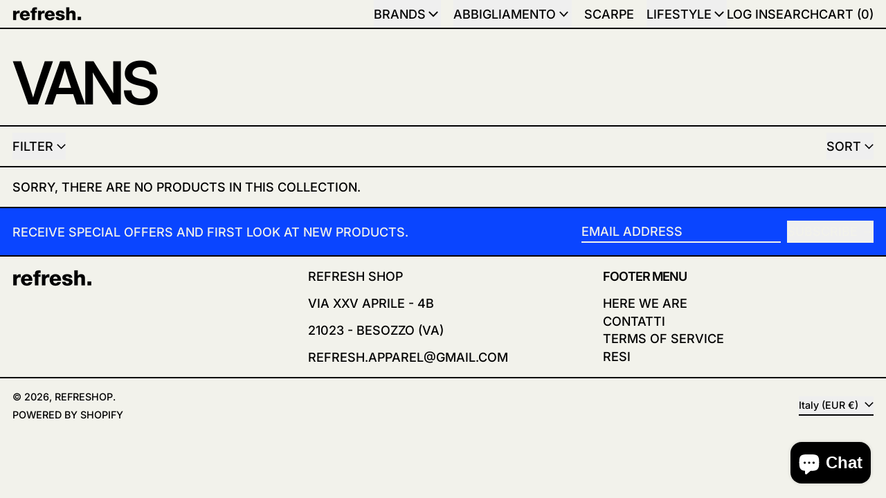

--- FILE ---
content_type: text/javascript
request_url: https://refreshop.it/cdn/shop/t/17/assets/utils.js?v=84782252304122448471739893719
body_size: 3369
content:
function formatMoney(cents,formatString=theme.moneyFormat){typeof cents=="string"&&(cents=cents.replace(".",""));let value="";const placeholderRegex=/\{\{\s*(\w+)\s*\}\}/;function formatWithDelimiters(number,precision=2,thousands=",",decimal="."){if(isNaN(number)||number==null)return 0;number=(number/100).toFixed(precision);const parts=number.split("."),dollarsAmount=parts[0].replace(/(\d)(?=(\d\d\d)+(?!\d))/g,`$1${thousands}`),centsAmount=parts[1]?decimal+parts[1]:"";return dollarsAmount+centsAmount}switch(formatString.match(placeholderRegex)[1]){case"amount":value=formatWithDelimiters(cents,2);break;case"amount_no_decimals":value=formatWithDelimiters(cents,0);break;case"amount_with_comma_separator":value=formatWithDelimiters(cents,2,".",",");break;case"amount_no_decimals_with_comma_separator":value=formatWithDelimiters(cents,0,".",",");break}return formatString.replace(placeholderRegex,value)}window.switchDOMContentLoaded=!1,document.addEventListener("DOMContentLoaded",()=>{window.switchDOMContentLoaded=!0}),window.switchOnDOMContentLoaded=cb=>{if(cb){if(window.switchDOMContentLoaded){cb();return}document.addEventListener("DOMContentLoaded",()=>{cb()})}else return new Promise(resolve=>{if(window.switchDOMContentLoaded){resolve();return}document.addEventListener("DOMContentLoaded",()=>{resolve()},{once:!0})})},window.requestIdleCallback=window.requestIdleCallback||function(cb){const start=Date.now();return setTimeout(function(){cb({didTimeout:!1,timeRemaining:function(){return Math.max(0,50-(Date.now()-start))}})},1)},window.cancelIdleCallback=window.cancelIdleCallback||function(id){clearTimeout(id)};function wrap(el,tagName="div"){const wrapper=document.createElement(tagName);return el.parentNode.insertBefore(wrapper,el),wrapper.appendChild(el),wrapper}function wrapAll(nodes,wrapper){for(var parent=nodes[0].parentNode,previousSibling=nodes[0].previousSibling,i=0;nodes.length-i;wrapper.firstChild===nodes[0]&&i++)wrapper.appendChild(nodes[i]);return parent.insertBefore(wrapper,previousSibling.nextSibling),wrapper}function unwrap(wrapper){for(var docFrag=document.createDocumentFragment();wrapper.firstChild;){var child=wrapper.removeChild(wrapper.firstChild);docFrag.appendChild(child)}wrapper.parentNode.replaceChild(docFrag,wrapper)}function cartesian(...a){return a.reduce((a2,b)=>a2.flatMap(d=>b.map(e=>[d,e].flat())))}function loadScriptBySrc(scriptSrc){if(document.head.querySelector(`script[src="${scriptSrc}"]`)||document.body.querySelector(`script[src="${scriptSrc}"]`))return;const scriptEl2=document.createElement("script");return scriptEl2.src=scriptSrc,scriptEl2.type="module",document.body.appendChild(scriptEl2),scriptEl2}function loadInlineScript(scriptContent){console.time("inlineScriptDuplicatesCheck");const headScripts=document.head.querySelectorAll('script[type="module"]'),bodyScripts=document.body.querySelectorAll('script[type="module"]'),scriptsWithSameContent=Array.from(headScripts).concat(Array.from(bodyScripts)).filter(script=>!script.src&&script.textContent.replace(/\s/g,"")===scriptContent.replace(/\s/g,""));if(console.timeEnd("inlineScriptDuplicatesCheck"),!(scriptsWithSameContent.length>0)){const scriptEl2=document.createElement("script");return scriptEl2.type="module",scriptEl2.textContent=scriptContent,document.body.appendChild(scriptEl2),scriptEl2}}function loadThisScript(sourceScriptEl){return new Promise((resolve,reject)=>{if(sourceScriptEl.type!=="module"&&(console.warn("Script not loaded, not a module",sourceScriptEl),reject()),sourceScriptEl.src){const scriptEl2=loadScriptBySrc(sourceScriptEl.src);scriptEl2?(scriptEl2.onload=()=>{resolve()},scriptEl2.onerror=()=>{reject()}):resolve()}else if(sourceScriptEl.textContent.trim()!==""){const scriptEl2=loadInlineScript(sourceScriptEl.textContent);resolve()}})}function loadTheseScripts(scriptEls){const promises=[];for(scriptEl of scriptEls)promises.push(loadThisScript(scriptEl));return Promise.all(promises)}let touchDevice=!1;function isTouch(){return touchDevice}document.addEventListener("touchstart",()=>{touchDevice=!0});function themeHeaderEl(){return document.querySelector("[data-theme-header]")}function headerIsSticky(){const headerEl=themeHeaderEl();return!!(headerEl&&headerEl.hasAttribute("data-sticky-header")&&headerEl.dataset.stickyHeader==="true")}function headerIsOverlaid(){const headerEl=themeHeaderEl();return!!(headerEl&&headerEl.hasAttribute("data-overlay-header")&&headerEl.dataset.overlayHeader==="true")}function scrollToTopOf(element){if(!element)return;let topOffset=element.getBoundingClientRect().top;(headerIsSticky()||headerIsOverlaid())&&(topOffset-=parseFloat(document.documentElement.style.getPropertyValue("--header-group-height"))+20),window.scroll({top:window.scrollY+topOffset,...isMotionSafe()&&{behavior:"smooth"}})}function objectHasNoKeys(obj){for(var key in obj)if(obj.hasOwnProperty(key))return!1;return!0}function nextOrFirst(array,currentItem){return currentItem&&array[array.indexOf(currentItem)+1]||array[0]}function previousOrLast(array,currentItem){return currentItem&&array[array.indexOf(currentItem)-1]||array[array.length-1]}function fetchConfigDefaults(acceptHeader="application/json"){return{method:"POST",credentials:"same-origin",headers:{"X-Requested-With":"XMLHttpRequest","Content-Type":"application/json;",Accept:acceptHeader}}}function parseDOMFromString(htmlString){return window.___baselineDOMParser=window.___baselineDOMParser||new DOMParser,window.___baselineDOMParser.parseFromString(htmlString,"text/html")}function querySelectorInHTMLString(selector,htmlString){return parseDOMFromString(htmlString).querySelector(selector)}window.__fetchCache=window.__fetchCache||{};const RESPONSE_TYPE_JSON=0,RESPONSE_TYPE_TEXT=1;async function fetchAndCache(url,options,cacheTimeout=5e3,forceFresh=!!Shopify.designMode,responseType){if(__fetchCache[url]&&!forceFresh)return __fetchCache[url];const responseReader=responseType===RESPONSE_TYPE_TEXT?Response.prototype.text:Response.prototype.json,res=await fetch(url,options),data=responseReader.call(res);return cacheTimeout&&cacheTimeout>0&&(__fetchCache[url]=data,setTimeout(()=>{delete __fetchCache[url]},cacheTimeout)),data}async function fetchHTML(url,options,cacheTimeout=5e3,forceFresh=!!Shopify.designMode){return fetchAndCache(url,options,cacheTimeout,forceFresh,RESPONSE_TYPE_TEXT)}function freshHTML(url,options){return fetchHTML(url,options,0,!0)}async function fetchJSON(url,options,cacheTimeout=5e3,forceFresh=!!Shopify.designMode){return fetchAndCache(url,options,cacheTimeout,forceFresh,RESPONSE_TYPE_JSON)}function freshJSON(url,options){return fetchJSON(url,options,0,!0)}async function fetchHTMLFragment(url,selector){const fetchedHTMLString=await fetchHTML(url),fragment=querySelectorInHTMLString(selector,fetchedHTMLString);return fragment?fragment.innerHTML:""}function mdBreakpointMQL(){return window.matchMedia("(min-width: 768px)")}function isMdBreakpoint(){return window.mdBreakpointMQL().matches}function maxLgBreakpointMQL(){return window.matchMedia("(max-width: 1023px)")}function isMaxLgBreakpoint(){return window.maxLgBreakpointMQL().matches}function lgBreakpointMQL(){return window.matchMedia("(min-width: 1024px)")}function isLgBreakpoint(){return window.lgBreakpointMQL().matches}function motionSafeMQL(){return window.matchMedia("(prefers-reduced-motion)")}function isMotionSafe(){return!window.motionSafeMQL().matches}function showMobileSidebarNav(){return window.alwaysShowMobileSidebarNav===!0?!0:!isMdBreakpoint()}function initTeleport(el){if(!el)return;const teleportCandidates=el.querySelectorAll("[data-should-teleport]");teleportCandidates.length&&teleportCandidates.forEach(teleportCandidate=>{teleportCandidate.setAttribute("x-teleport",teleportCandidate.dataset.shouldTeleport)})}async function getModalLabel(modalSlotName,slotEl){if(Alpine.store("modals")[modalSlotName].open){await globalNextTick();const labelSourceEl=Array.from(slotEl.children).filter(el=>el.hasAttribute("data-modal-label"))[0];if(labelSourceEl)return labelSourceEl.dataset.modalLabel}return!1}function waitForContent(element){return new Promise((resolve,reject)=>{element.innerHTML.trim().length>0&&resolve(),new MutationObserver((mutationsList,observer)=>{element.innerHTML.trim().length>0&&(observer.disconnect(),resolve())}).observe(element,{childList:!0})})}window.uniqueFilter=(element,index,array)=>array.indexOf(element)===index;function shallowDiffKeys(object1,object2,meaningfulKeys=[]){function keysForDiff(object){return meaningfulKeys.length===0?Object.keys(object):Object.keys(object).filter(key=>meaningfulKeys.indexOf(key)!==-1)}const keys1=keysForDiff(object1),keys2=keysForDiff(object2);let equal=!0;const diffKeys=[];if(keys1.length!==keys2.length&&(equal=!1),equal)for(let key of keys1)object1[key]!==object2[key]&&(diffKeys.push(key),equal=!1);return{equal,diffKeys}}function shallowDiffKeysOnMultiple(arrayOfObjects,meaningfulKeys=[]){const results=[],allDiffKeys=[];for(const array1 of arrayOfObjects)for(const array2 of arrayOfObjects)results.push(shallowDiffKeys(array1,array2,meaningfulKeys).equal),allDiffKeys.push(shallowDiffKeys(array1,array2,meaningfulKeys).diffKeys);const result=results.reduce((prev,curr)=>prev&&curr),uniqueDiffKeys=allDiffKeys.flat().filter(uniqueFilter);return{result,uniqueDiffKeys}}function iFrameCommand(iFrameEl,commandString){!iFrameEl||!commandString||iFrameEl.contentWindow.postMessage(JSON.stringify({event:"command",func:commandString,args:""}),"*")}function iFrameMethod(iFrameEl,methodString){!iFrameEl||!methodString||iFrameEl.contentWindow.postMessage(JSON.stringify({method:methodString}),"*")}function splideIsIdle(splideInstance){if(splideInstance)return!!(window.Splide&&splideInstance&&splideInstance.state.is(window.Splide.STATES.IDLE))}function splideIsDestroyed(splideInstance){if(splideInstance)return!!(window.Splide&&splideInstance&&splideInstance.state.is(window.Splide.STATES.DESTROYED))}function splideIsNotDestroyed(splideInstance){if(splideInstance)return!!(window.Splide&&splideInstance&&!splideInstance.state.is(window.Splide.STATES.DESTROYED))}function getUrlWithVariant(url,id){return/variant=/.test(url)?url.replace(/(variant=)[^&]+/,"$1"+id):/\?/.test(url)?url.concat("&variant=").concat(id):url.concat("?variant=").concat(id)}function getSectionId(el){return el._closestSectionId||(el._closestSectionId=el.closest(".shopify-section").getAttribute("id").replace("shopify-section-","")),el._closestSectionId}function kebabCase(subject){return[" ","_"].includes(subject)?subject:subject.replace(/([a-z])([A-Z])/g,"$1-$2").replace(/[_\s]/,"-").toLowerCase()}function clearURLSearchParams(url){for(const key of[...url.searchParams.keys()])url.searchParams.delete(key)}function _getURLByModifyingParams(urlString,paramsInput,clear=!1,append){const url=new URL(urlString,window.location.origin);clear&&clearURLSearchParams(url);const params=new URLSearchParams(paramsInput),setOrAppendParam=append?URLSearchParams.prototype.append:URLSearchParams.prototype.set;for(const[key,value]of params)setOrAppendParam.call(url.searchParams,key,value);return url}function getURLWithParams(url,paramsInput,clear=!1){return _getURLByModifyingParams(url,paramsInput,clear,!1)}function currentURLWithParams(paramsInput,clear=!1){return getURLWithParams(window.location.href,paramsInput,clear)}function getURLAddingParams(url,paramsInput,clear=!1){return _getURLByModifyingParams(url,paramsInput,clear,!0)}function currentURLAddingParams(paramsInput,clear=!1){return getURLAddingParams(window.location.href,paramsInput,clear)}function formatDate(string){return new Date(string).toLocaleDateString(Shopify.locale,{weekday:"long",year:"numeric",month:"long",day:"numeric"})}function asyncTimeout(ms){return new Promise(resolve=>{setTimeout(resolve,ms)})}function globalNextTick(){return new Promise(resolve=>{queueMicrotask(resolve)})}function hasWrappedChildren(el){if(!el.children||el.children.length<2)return!1;const childEls=Array.from(el.children);let lastOffsetTop=childEls.shift().offsetTop;for(const childEl of childEls){if(childEl.offsetTop!==lastOffsetTop)return!0;lastOffsetTop=childEl.offsetTop}return!1}function isBooleanString(string){return string==="true"||string==="false"}function stringToBoolean(string){return string==="true"}function daysInMs(days){return days*24*60*60*1e3}function msInDays(ms){return ms/1e3/60/60/24}function isInTheFuture(msSinceEpoch){return msSinceEpoch>Date.now()}function setExpiringStorageItem(key,value,expiresIn){localStorage.setItem(key,JSON.stringify({value,expires:Date.now()+expiresIn}))}function getExpiringStorageItem(key){const value=localStorage.getItem(key);if(!value)return null;let valueObject;try{valueObject=JSON.parse(value)}catch{}return valueObject&&valueObject.expires?isInTheFuture(valueObject.expires)?valueObject.value:(localStorage.removeItem(key),null):null}function getRecentlyViewedProducts(){let currentRecentlyViewedProducts;const localStorageItem=localStorage.getItem("switch-recently-viewed-products");try{const parsedItem=JSON.parse(localStorageItem);currentRecentlyViewedProducts=Array.isArray(parsedItem)?parsedItem:[]}catch{currentRecentlyViewedProducts=[]}return currentRecentlyViewedProducts}function updateRecentlyViewedProducts(productId){if(!productId)return;const currentRecentlyViewedProducts=getRecentlyViewedProducts().filter(id=>id!==productId);currentRecentlyViewedProducts.unshift(productId),localStorage.setItem("switch-recently-viewed-products",JSON.stringify(currentRecentlyViewedProducts))}function getHiddenElHeight(el){const cloneEl=el.cloneNode(!0);Object.assign(cloneEl.style,{position:"absolute",left:"-200vw"}),cloneEl.setAttribute("aria-hidden","true"),document.body.appendChild(cloneEl);const height=cloneEl.getBoundingClientRect().height;return cloneEl.remove(),height}
//# sourceMappingURL=/cdn/shop/t/17/assets/utils.js.map?v=84782252304122448471739893719
